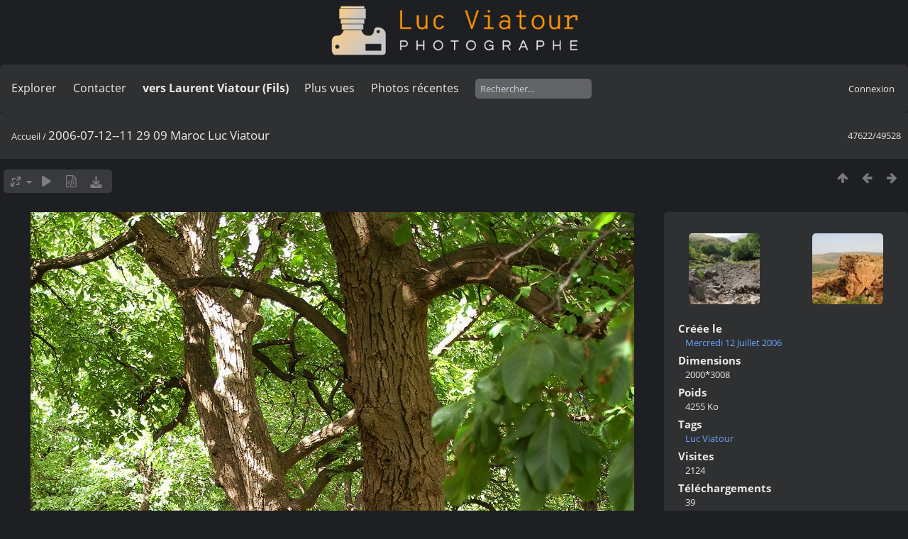

--- FILE ---
content_type: text/html; charset=utf-8
request_url: https://lucnix.be/picture.php?/109791/categories
body_size: 5013
content:
<!DOCTYPE html>
<html lang=fr dir=ltr>
<head>
<title>2006-07-12--11 29 09 Maroc Luc Viatour</title>
<link rel="shortcut icon" type="image/x-icon" href="./local/favicon.ico">
<link rel="stylesheet" type="text/css" href="themes/modus/css/open-sans/open-sans.css"> <link rel="stylesheet" type="text/css" href="_data/combined/lt5vud.css">   <link rel=canonical href="picture.php?/109791">
<meta name=viewport content="width=device-width,initial-scale=1">
<script>if(document.documentElement.offsetWidth>1270)document.documentElement.className='wide'</script>

<meta name="generator" content="Piwigo (aka PWG), see piwigo.org">

<meta name="keywords" content="Luc Viatour">
<meta name="description" content="2006-07-12--11 29 09 Maroc Luc Viatour - 2006-07-12--11_29_09_Maroc_Luc_Viatour.jpg">


<style type="text/css">
#theHeader div.banner { background:transparent url('./local/banners/20210127-6011925742eae.png') center center no-repeat; height:91px; line-height:79px; font-size:2.5em; color:#fff; text-shadow:0 0 5px #000; text-align:center; }</style>
</head>

<body id=thePicturePage class="section-categories image-109791  modus-withPageBanner" data-infos='{"section":"categories","image_id":"109791"}'>
<div id="theHeader"><a href="/"><div class="banner">&nbsp;</div></a></div>


<aside id=menubar>
		<dl id=mbSpecials>
<dt><a>Explorer</a></dt>
<dd>
	<ul><li><a href="index.php?/recent_pics" title="afficher les photos les plus récentes">Photos récentes</a></li><li><a href="index.php?/recent_cats" title="afficher les albums récemment mis à jour ou créés">Albums récents</a></li><li><a href="index.php?/most_visited" title="afficher les photos les plus vues">Plus vues</a></li><li><a href="index.php?/created-monthly-calendar" title="affichage année par année, mois par mois, jour par jour" rel="nofollow">Calendrier</a></li></ul>
</dd>

	</dl>
		<dl id=mbContact>
<dt><a href="https://lucnix.be/index.php?/contact/" title="Contacter">Contacter</a></dt><dd></dd>	</dl>
		<dl id=mbAMM_links>
<!-- links menu bar -->
  <dt>vers Laurent Viatour (Fils)</dt>
<dd>
  <ul  class="amm-MenuBar-links-icons">
      <li>
        <img src='plugins/AMenuManager/links_pictures/internet.png' style="position:relative;top:3px;"/>        <a href="https://LVphoto.be"
           target = '_blank' >Laurent (fils)</a>
      </li>
  </ul>
</dd>
	</dl>
	<dl id="mbMostVisited"><dt><a href="index.php?/most_visited" title="afficher les photos les plus vues">Plus vues</a></dt></dl>
<dl><dt><a href="index.php?/recent_pics" title="afficher les photos les plus récentes">Photos récentes</a></dt></dl>
<dl style="float:none">
	<form style="margin:0;display:inline" action="qsearch.php" method=get id=quicksearch onsubmit="return this.q.value!='';">
		<input type="text" name=q id=qsearchInput placeholder="Rechercher..." >
	</form>
</dl>
<dl style="float:right;margin-top:3px">
	<dt style="font-size:100%;font-weight:normal;padding-left:15px"><a href="identification.php" rel=nofollow>Connexion</a></dt>
	<dd style="right:0">
		<ul>
		<li><a href="identification.php" rel="nofollow">Connexion</a></li>
		<li><a href="password.php" title="Mot de passe oublié ?" rel="nofollow">Mot de passe oublié ?</a></li>
		</ul>
<form method=post action="identification.php" id=quickconnect><fieldset><legend>Connexion rapide</legend><p><label for=userX>Nom d'utilisateur</label><br><input type=text name=username id=userX value="" style="width:99%"></p><p><label for=passX>Mot de passe</label><br><input type=password name=password id=passX style="width:99%"></p><p><label>Connexion auto&nbsp;<input type=checkbox name=remember_me value=1></label></p><p><input type=hidden name=redirect value="%2Fpicture.php%3F%2F109791%2Fcategories"><input type=submit name=login value="Valider"></p></fieldset></form>
	</dd>
</dl>

</aside>
<a id="menuSwitcher" class="pwg-button" title="Menu"><span class="pwg-icon pwg-icon-menu"></span></a>

<div id="content" class="contentWithMenu">



<div class=titrePage id=imageHeaderBar><div class="imageNumber">47622/49528</div>
	<div class="browsePath">
		<a href="/">Accueil</a><span class="browsePathSeparator"> / </span><h2>2006-07-12--11 29 09 Maroc Luc Viatour</h2>
	</div>
</div>

<div id="imageToolBar">

<div class="navigationButtons">
<a href="index.php?/categories/flat/start-46953" title="Miniatures" class="pwg-state-default pwg-button"><span class="pwg-icon pwg-icon-arrow-n"></span><span class="pwg-button-text">Miniatures</span></a><a href="picture.php?/109792/categories" title="Précédente : 2006-07-12--11 32 11 Maroc Luc Viatour" class="pwg-state-default pwg-button"><span class="pwg-icon pwg-icon-arrow-w"></span><span class="pwg-button-text">Précédente</span></a><a href="picture.php?/109790/categories" title="Suivante : 2006-07-12--09 36 54 Maroc Luc Viatour" class="pwg-state-default pwg-button pwg-button-icon-right"><span class="pwg-icon pwg-icon-arrow-e"></span><span class="pwg-button-text">Suivante</span></a></div>

<div class=actionButtonsWrapper><a id=imageActionsSwitch class=pwg-button><span class="pwg-icon pwg-icon-ellipsis"></span></a><div class="actionButtons">
<a id="derivativeSwitchLink" title="Tailles de photo" class="pwg-state-default pwg-button" rel="nofollow"><span class="pwg-icon pwg-icon-sizes"></span><span class="pwg-button-text">Tailles de photo</span></a><div id="derivativeSwitchBox" class="switchBox"><div class="switchBoxTitle">Tailles de photo</div><span id="aSizeChecked">&#x2714; </span> <a id="aSize" href="picture.php?/109791/categories" title="" data-checked="yes">Automatique</a><br><br><span class="switchCheck" id="derivativeCheckedsmall" style="visibility:hidden">&#x2714; </span><a href="javascript:changeImgSrc('_data/i/upload/2017/06/01/20170601183357-03df4a49-sm.jpg','small','small')">S - petit<span class="derivativeSizeDetails"> (430 x 648)</span></a><br><span class="switchCheck" id="derivativeCheckedmedium">&#x2714; </span><a href="javascript:changeImgSrc('_data/i/upload/2017/06/01/20170601183357-03df4a49-me.jpg','medium','medium')">M - moyen<span class="derivativeSizeDetails"> (851 x 1280)</span></a><br><span class="switchCheck" id="derivativeCheckedlarge" style="visibility:hidden">&#x2714; </span><a href="javascript:changeImgSrc('_data/i/upload/2017/06/01/20170601183357-03df4a49-la.jpg','large','large')">L - grand<span class="derivativeSizeDetails"> (1292 x 1944)</span></a><br><span class="switchCheck" id="derivativeCheckedxlarge" style="visibility:hidden">&#x2714; </span><a href="javascript:changeImgSrc('i.php?/upload/2017/06/01/20170601183357-03df4a49-xl.jpg','xlarge','xlarge')">XL - très grand<span class="derivativeSizeDetails"> (1428 x 2149)</span></a><br><span class="switchCheck" id="derivativeCheckedOriginal" style="visibility:hidden">&#x2714; </span><a href="javascript:changeImgSrc('./upload/2017/06/01/20170601183357-03df4a49.jpg','xxlarge','Original')">Original<span class="derivativeSizeDetails"> (2000 x 3008)</span></a><br></div>
<a href="picture.php?/109791/categories&amp;slideshow=" title="diaporama" class="pwg-state-default pwg-button" rel="nofollow"><span class="pwg-icon pwg-icon-slideshow"></span><span class="pwg-button-text">diaporama</span></a><a href="picture.php?/109791/categories&amp;metadata" title="Montrer les méta-données du fichier" class="pwg-state-default pwg-button" rel="nofollow"><span class="pwg-icon pwg-icon-camera-info"></span><span class="pwg-button-text">Montrer les méta-données du fichier</span></a><a id="downloadSwitchLink" href="action.php?id=109791&amp;part=e&amp;download" title="Télécharger ce fichier" class="pwg-state-default pwg-button" rel="nofollow"><span class="pwg-icon pwg-icon-save"></span><span class="pwg-button-text">Télécharger</span></a> </div></div>
</div>
<div id="theImageAndInfos">
<div id="theImage">

    <img class="file-ext-jpg path-ext-jpg" src="_data/i/upload/2017/06/01/20170601183357-03df4a49-me.jpg"width="851" height="1280" alt="2006-07-12--11_29_09_Maroc_Luc_Viatour.jpg" id="theMainImage" usemap="#mapmedium" title="2006-07-12--11 29 09 Maroc Luc Viatour - 2006-07-12--11_29_09_Maroc_Luc_Viatour.jpg">


<map name="mapsmall"><area shape=rect coords="0,0,107,648" href="picture.php?/109792/categories" title="Précédente : 2006-07-12--11 32 11 Maroc Luc Viatour" alt="2006-07-12--11 32 11 Maroc Luc Viatour"><area shape=rect coords="107,0,320,162" href="index.php?/categories/flat/start-46953" title="Miniatures" alt="Miniatures"><area shape=rect coords="323,0,430,648" href="picture.php?/109790/categories" title="Suivante : 2006-07-12--09 36 54 Maroc Luc Viatour" alt="2006-07-12--09 36 54 Maroc Luc Viatour"></map><map name="mapmedium"><area shape=rect coords="0,0,212,1280" href="picture.php?/109792/categories" title="Précédente : 2006-07-12--11 32 11 Maroc Luc Viatour" alt="2006-07-12--11 32 11 Maroc Luc Viatour"><area shape=rect coords="212,0,635,320" href="index.php?/categories/flat/start-46953" title="Miniatures" alt="Miniatures"><area shape=rect coords="639,0,851,1280" href="picture.php?/109790/categories" title="Suivante : 2006-07-12--09 36 54 Maroc Luc Viatour" alt="2006-07-12--09 36 54 Maroc Luc Viatour"></map><map name="maplarge"><area shape=rect coords="0,0,323,1944" href="picture.php?/109792/categories" title="Précédente : 2006-07-12--11 32 11 Maroc Luc Viatour" alt="2006-07-12--11 32 11 Maroc Luc Viatour"><area shape=rect coords="323,0,964,486" href="index.php?/categories/flat/start-46953" title="Miniatures" alt="Miniatures"><area shape=rect coords="971,0,1292,1944" href="picture.php?/109790/categories" title="Suivante : 2006-07-12--09 36 54 Maroc Luc Viatour" alt="2006-07-12--09 36 54 Maroc Luc Viatour"></map><map name="mapxlarge"><area shape=rect coords="0,0,357,2149" href="picture.php?/109792/categories" title="Précédente : 2006-07-12--11 32 11 Maroc Luc Viatour" alt="2006-07-12--11 32 11 Maroc Luc Viatour"><area shape=rect coords="357,0,1065,537" href="index.php?/categories/flat/start-46953" title="Miniatures" alt="Miniatures"><area shape=rect coords="1073,0,1428,2149" href="picture.php?/109790/categories" title="Suivante : 2006-07-12--09 36 54 Maroc Luc Viatour" alt="2006-07-12--09 36 54 Maroc Luc Viatour"></map><map name="mapOriginal"><area shape=rect coords="0,0,500,3008" href="picture.php?/109792/categories" title="Précédente : 2006-07-12--11 32 11 Maroc Luc Viatour" alt="2006-07-12--11 32 11 Maroc Luc Viatour"><area shape=rect coords="500,0,1492,752" href="index.php?/categories/flat/start-46953" title="Miniatures" alt="Miniatures"><area shape=rect coords="1503,0,2000,3008" href="picture.php?/109790/categories" title="Suivante : 2006-07-12--09 36 54 Maroc Luc Viatour" alt="2006-07-12--09 36 54 Maroc Luc Viatour"></map>


</div><div id="infoSwitcher"></div><div id="imageInfos">
	<div class="navThumbs">
			<a class="navThumb" id="linkPrev" href="picture.php?/109792/categories" title="Précédente : 2006-07-12--11 32 11 Maroc Luc Viatour" rel="prev">
				<span class="thumbHover prevThumbHover"></span>
        <img class="" src="_data/i/upload/2017/06/01/20170601183357-80ca68ac-sq.jpg" alt="2006-07-12--11 32 11 Maroc Luc Viatour">
			</a>
			<a class="navThumb" id="linkNext" href="picture.php?/109790/categories" title="Suivante : 2006-07-12--09 36 54 Maroc Luc Viatour" rel="next">
				<span class="thumbHover nextThumbHover"></span>
				<img class="" src="_data/i/upload/2017/06/01/20170601183357-3cd6292f-sq.jpg" alt="2006-07-12--09 36 54 Maroc Luc Viatour">
			</a>
	</div>

<dl id="standard" class="imageInfoTable">
<div id="datecreate" class="imageInfo"><dt>Créée le</dt><dd><a href="index.php?/created-monthly-list-2006-07-12" rel="nofollow">Mercredi 12 Juillet 2006</a></dd></div><div id="Dimensions" class="imageInfo"><dt>Dimensions</dt><dd>2000*3008</dd></div><div id="Filesize" class="imageInfo"><dt>Poids</dt><dd>4255 Ko</dd></div><div id="Tags" class="imageInfo"><dt>Tags</dt><dd><a href="index.php?/tags/1-luc_viatour">Luc Viatour</a></dd></div><div id="Visits" class="imageInfo"><dt>Visites</dt><dd>2124</dd></div><div id="DownloadCounter" class="imageInfo"><dt>Téléchargements</dt><dd>39</dd></div>

</dl>

</div>
</div>


</div>
<div id="copyright">
	Propulsé par	<a href="https://fr.piwigo.org">Piwigo</a>
	
	- <a href="https://lucnix.be/index.php?/contact/">Contacter le webmestre</a>
<script type="text/javascript" src="themes/default/js/jquery.min.js?v16.2.0"></script>
<script type="text/javascript">//<![CDATA[

jQuery().ready(function() {
  if (jQuery("#theImage").size() > 0) {
    function save_available_size() {
      var width = jQuery("#theImage").width()
      width -= 12;

      if (jQuery("#theMainImage").size() > 0) {
        var imageMarginWidth = jQuery("#theMainImage").outerWidth(true)-jQuery("#theMainImage").width();
        width -= imageMarginWidth;
      }

      var docHeight = "innerHeight" in window ? window.innerHeight : document.documentElement.offsetHeight;
      var offset = jQuery("#theImage").offset();
      var height = docHeight - Math.ceil(offset.top);
      height -= 40;

      document.cookie= 'available_size='+width+'x'+height+';path=/';
    }

    save_available_size();
    jQuery(window).resize(function() {
      save_available_size();
    });

    jQuery("#aSize").click(function() {
      var is_automatic_size;

      if (jQuery(this).data("checked") == "yes") {
        is_automatic_size = "no";
        jQuery("#aSizeChecked").css("visibility", "hidden");
      }
      else {
        is_automatic_size = "yes";
        jQuery("#aSizeChecked").css("visibility", "visible");
      }

      jQuery(this).data("checked", is_automatic_size);
      document.cookie= 'is_automatic_size='+is_automatic_size+';path=/';
    });
  }
});
var RVAC={root:"plugins/rv_autocomplete/"};
$("#qsearchInput").one("focus", function() {
var s;
s=document.createElement("script");s.type="text/javascript";s.async=true;s.src="_data/combined/acds-16-rbcnfg.js";document.body.appendChild(s);
s=document.createElement("script");s.type="text/javascript";s.async=true;s.src="plugins/rv_autocomplete/res/suggest-core.js";document.body.appendChild(s);
s="plugins/rv_autocomplete/res/dark-hive/custom.css";
if (document.createStyleSheet) document.createStyleSheet(s); else $("head").append($("<link rel='stylesheet' href='"+s+"' type='text/css'>"));
});
var h = jQuery("#theHeader div.banner").css("height");
		var d = jQuery("#menuSwitcher").css("padding-top");

		jQuery(document).ready(function(){
			if( jQuery('#theHeader div.banner').is(':visible') && jQuery("body").css("display") == "flex"){
				jQuery("#menuSwitcher").css("padding-top",parseInt(h)+parseInt(d));
			};
		});
document.onkeydown = function(e){e=e||window.event;if (e.altKey) return true;var target=e.target||e.srcElement;if (target && target.type) return true;	var keyCode=e.keyCode||e.which, docElem=document.documentElement, url;switch(keyCode){case 63235: case 39: if (e.ctrlKey || docElem.scrollLeft==docElem.scrollWidth-docElem.clientWidth)url="picture.php?/109790/categories"; break;case 63234: case 37: if (e.ctrlKey || docElem.scrollLeft==0)url="picture.php?/109792/categories"; break;case 36: if (e.ctrlKey)url="picture.php?/292622/categories"; break;case 35: if (e.ctrlKey)url="picture.php?/292701/categories"; break;case 38: if (e.ctrlKey)url="index.php?/categories/flat/start-46953"; break;}if (url) {window.location=url.replace("&amp;","&"); return false;}return true;}
function changeImgSrc(url,typeSave,typeMap)
{
	var theImg = document.getElementById("theMainImage");
	if (theImg)
	{
		theImg.removeAttribute("width");theImg.removeAttribute("height");
		theImg.src = url;
		theImg.useMap = "#map"+typeMap;
	}
	jQuery('#derivativeSwitchBox .switchCheck').css('visibility','hidden');
	jQuery('#derivativeChecked'+typeMap).css('visibility','visible');
	document.cookie = 'picture_deriv='+typeSave+';path=/';
}
(window.SwitchBox=window.SwitchBox||[]).push("#derivativeSwitchLink", "#derivativeSwitchBox");
//]]></script>
<script type="text/javascript">
(function() {
var s,after = document.getElementsByTagName('script')[document.getElementsByTagName('script').length-1];
s=document.createElement('script'); s.type='text/javascript'; s.async=true; s.src='_data/combined/f3dzhx.js';
after = after.parentNode.insertBefore(s, after);
})();
</script>
<span id="persofooter">
<p style="text-align: center;">
	&nbsp;</p>
<p style="text-align: center;">
	<strong style="color: rgb(169, 169, 169); font-size: 14px;">Bureau&nbsp; av. Henry Dunant 4 bte 47 1140 Bruxelles</strong></p>
<p style="text-align: center;">
	<strong style="color: rgb(255, 255, 255); font-size: 14px;">Phone:&nbsp;</strong><strong style="color: rgb(255, 165, 0); font-size: 14px;">0497 33 70 63</strong><strong style="color: rgb(255, 255, 255); font-size: 14px;">&nbsp;-&nbsp;</strong><strong style="color: rgb(169, 169, 169); font-size: 14px;">EMail:</strong><strong style="color: rgb(255, 255, 255); font-size: 14px;">&nbsp;<a href="mailto:l.viatour@gmail.com" rel="noopener noreferrer" target="_blank">l.viatour@gmail.com</a></strong></p>
<p style="text-align: center;">
	<strong style="color: rgb(169, 169, 169); font-size: 14px;">N&deg; de&nbsp;TVA:</strong><strong style="color: rgb(255, 255, 255); font-size: 14px;">&nbsp;</strong><strong style="color: rgb(255, 165, 0); font-size: 14px;">BE 0846 131 592</strong></p>
<h1 style="text-align: center;">
	<a href="https://Lucnix.be" rel="noopener noreferrer" target="_blank"><img src="https://lucnix.be/upload/2017/06/06/20170606072832-f37f6346.jpg" /></a></h1>
<p style="text-align: center;">
	<strong style="font-size: 12px;">&cent; Luc Viatour 1980-2026</strong></p>

</span>
</div></body>
</html>